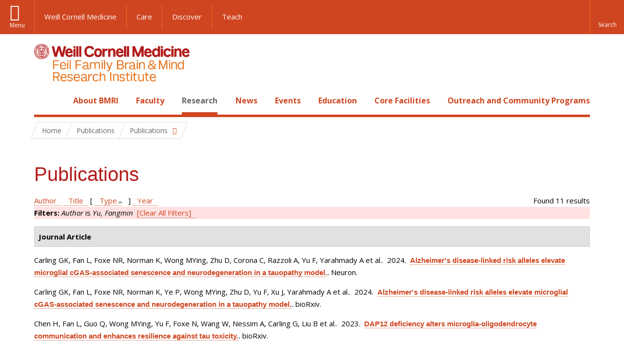

--- FILE ---
content_type: text/html; charset=utf-8
request_url: https://brainandmind.weill.cornell.edu/faculty-research/publications?page=4&amp%3Bf%5Bauthor%5D=1276&f%5Bauthor%5D=575&s=type&o=asc
body_size: 13567
content:
<!DOCTYPE html>

<!--[if IE 7]>    <html class="lt-ie9 lt-ie8 no-js"  lang="en" dir="ltr"> <![endif]-->
<!--[if IE 8]>    <html class="lt-ie9 ie8 no-js"  lang="en" dir="ltr"> <![endif]-->
<!--[if gt IE 8]><!--> <html  lang="en" dir="ltr"> <!--<![endif]-->

  <head>
    <meta charset="utf-8" />
<link rel="shortcut icon" href="https://brainandmind.weill.cornell.edu/sites/all/themes/wcm_brainmind/favicon.ico" />
<meta name="generator" content="Drupal 7 (https://www.drupal.org)" />
<link rel="canonical" href="https://brainandmind.weill.cornell.edu/faculty-research/publications" />
<link rel="shortlink" href="https://brainandmind.weill.cornell.edu/faculty-research/publications" />
    <title>Publications | Page 5 | Feil Family Brain & Mind Research Institute</title>

    <link rel="apple-touch-icon" sizes="57x57" href="/profiles/wcmc/themes/wcm_brand_base/favicons/apple-touch-icon-57x57.png?v=2">
    <link rel="apple-touch-icon" sizes="60x60" href="/profiles/wcmc/themes/wcm_brand_base/favicons/apple-touch-icon-60x60.png?v=2">
    <link rel="apple-touch-icon" sizes="72x72" href="/profiles/wcmc/themes/wcm_brand_base/favicons/apple-touch-icon-72x72.png?v=2">
    <link rel="apple-touch-icon" sizes="76x76" href="/profiles/wcmc/themes/wcm_brand_base/favicons/apple-touch-icon-76x76.png?v=2">
    <link rel="apple-touch-icon" sizes="114x114" href="/profiles/wcmc/themes/wcm_brand_base/favicons/apple-touch-icon-114x114.png?v=2">
    <link rel="apple-touch-icon" sizes="120x120" href="/profiles/wcmc/themes/wcm_brand_base/favicons/apple-touch-icon-120x120.png?v=2">
    <link rel="apple-touch-icon" sizes="144x144" href="/profiles/wcmc/themes/wcm_brand_base/favicons/apple-touch-icon-144x144.png?v=2">
    <link rel="apple-touch-icon" sizes="152x152" href="/profiles/wcmc/themes/wcm_brand_base/favicons/apple-touch-icon-152x152.png?v=2">
    <link rel="apple-touch-icon" sizes="180x180" href="/profiles/wcmc/themes/wcm_brand_base/favicons/apple-touch-icon-180x180.png?v=2">
    <link rel="icon" type="image/png" href="/profiles/wcmc/themes/wcm_brand_base/favicons/favicon-32x32.png?v=2" sizes="32x32">
    <link rel="icon" type="image/png" href="/profiles/wcmc/themes/wcm_brand_base/favicons/favicon-194x194.png?v=2" sizes="194x194">
    <link rel="icon" type="image/png" href="/profiles/wcmc/themes/wcm_brand_base/favicons/favicon-96x96.png?v=2" sizes="96x96">
    <link rel="icon" type="image/png" href="/profiles/wcmc/themes/wcm_brand_base/favicons/android-chrome-192x192.png?v=2" sizes="192x192">
    <link rel="icon" type="image/png" href="/profiles/wcmc/themes/wcm_brand_base/favicons/favicon-16x16.png?v=2" sizes="16x16">
    <link rel="manifest" href="/profiles/wcmc/themes/wcm_brand_base/favicons/manifest.json?v=2">
    <link rel="mask-icon" href="/profiles/wcmc/themes/wcm_brand_base/favicons/safari-pinned-tab.svg?v=2" color="#b31b1b">
    <link rel="shortcut icon" href="/profiles/wcmc/themes/wcm_brand_base/favicons/favicon.ico?v=2">
    <meta name="apple-mobile-web-app-title" content="Weill Cornell Medicine">
    <meta name="application-name" content="Weill Cornell Medicine">
    <meta name="msapplication-TileColor" content="#b31b1b">
    <meta name="msapplication-TileImage" content="/profiles/wcmc/themes/wcm_brand_base/favicons/mstile-144x144.png?v=2">
    <meta name="msapplication-config" content="/profiles/wcmc/themes/wcm_brand_base/favicons/browserconfig.xml?v=2">
    <meta name="theme-color" content="#ffffff">

    <!-- http://t.co/dKP3o1e -->
    <meta name="HandheldFriendly" content="True">
    <meta name="MobileOptimized" content="320">
    <meta name="viewport" content="width=device-width, initial-scale=1.0">
    <link rel="stylesheet" href="https://brainandmind.weill.cornell.edu/sites/default/files/css/css_kShW4RPmRstZ3SpIC-ZvVGNFVAi0WEMuCnI0ZkYIaFw.css" />
<link rel="stylesheet" href="https://brainandmind.weill.cornell.edu/sites/default/files/css/css_rOkuVMMGocN2KQ5LCJ-0OYP1dxAyT2HxyKRlZLS_nXU.css" />
<link rel="stylesheet" href="https://brainandmind.weill.cornell.edu/sites/default/files/css/css_cA3DvDiQ3kOSjJkY_7C67xpb6Mo4aphrt7SxIZjOQ7s.css" />
<link rel="stylesheet" href="https://brainandmind.weill.cornell.edu/sites/default/files/css/css_iwLsJ5KZ3ygtq-LwPSaopm-80cYn8MskOJcF4bDZOnw.css" />
<link rel="stylesheet" href="https://fonts.googleapis.com/css?family=Open+Sans:400,300,300italic,400italic,700,700italic" />
<link rel="stylesheet" href="https://brainandmind.weill.cornell.edu/sites/default/files/css/css_jIar9ppehxMlkuzqiw8Camo8ArJnUn1ZtTkT5qn4BjI.css" />
<link rel="stylesheet" href="https://brainandmind.weill.cornell.edu/sites/default/files/css/css_PxsPpITToy8ZnO0bJDA1TEC6bbFpGTfSWr2ZP8LuFYo.css" />
    <script src="https://brainandmind.weill.cornell.edu/sites/default/files/js/js_XexEZhbTmj1BHeajKr2rPfyR8Y68f4rm0Nv3Vj5_dSI.js"></script>
<script src="https://brainandmind.weill.cornell.edu/sites/default/files/js/js_rsG_22YPjmlEiP0K_67GbG7wA1u2m6p529PKe6uGPZ4.js"></script>
<script src="https://brainandmind.weill.cornell.edu/sites/default/files/js/js_IC2vqeFv6eSvzMO1oHQyKRXO8JNRFAiet9QUOFr3OFs.js"></script>
<script src="https://brainandmind.weill.cornell.edu/sites/default/files/js/js_AxRDbN_Ukfcn4OJ39z8m2zu3hvCsY-RXQhgtnH2iQFU.js"></script>
<script src="https://brainandmind.weill.cornell.edu/sites/default/files/js/js_vM1uGnovS_0hYqTYp0LD9vlFUU3BE2bncNJNzlYcsuk.js"></script>
<script>jQuery.extend(Drupal.settings, {"basePath":"\/","pathPrefix":"","setHasJsCookie":0,"ajaxPageState":{"theme":"wcm_brainmind","theme_token":"39WzXrIawJrOBW0WgtqDC9xXGAPdTJI7z36M3g8bM7M","js":{"profiles\/wcmc\/modules\/custom\/wcmc_fieldable_panes\/js\/wcmc_modal.js":1,"profiles\/wcmc\/modules\/panopoly\/panopoly\/panopoly_widgets\/panopoly-widgets.js":1,"profiles\/wcmc\/modules\/panopoly\/panopoly\/panopoly_widgets\/panopoly-widgets-spotlight.js":1,"profiles\/wcmc\/modules\/custom\/wcm_accessibility\/js\/wcm-accessibility.js":1,"profiles\/wcmc\/themes\/wcm_brand_base\/js\/headroom.min.js":1,"profiles\/wcmc\/themes\/wcm_brand_base\/js\/wcm-pin-header.js":1,"profiles\/wcmc\/themes\/wcm_brand_base\/js\/wcm-external-links.js":1,"profiles\/wcmc\/themes\/wcm_brand_base\/js\/jquery.lockfixed-revB.js":1,"profiles\/wcmc\/themes\/wcm_brand_base\/images\/cta_icons\/svgxuse.min.js":1,"profiles\/wcmc\/modules\/panopoly\/contrib\/jquery_update\/replace\/jquery\/1.7\/jquery.min.js":1,"misc\/jquery-extend-3.4.0.js":1,"misc\/jquery-html-prefilter-3.5.0-backport.js":1,"misc\/jquery.once.js":1,"misc\/drupal.js":1,"profiles\/wcmc\/modules\/panopoly\/contrib\/jquery_update\/replace\/ui\/ui\/minified\/jquery.ui.core.min.js":1,"profiles\/wcmc\/modules\/panopoly\/contrib\/jquery_update\/replace\/ui\/ui\/minified\/jquery.ui.widget.min.js":1,"profiles\/wcmc\/modules\/panopoly\/contrib\/jquery_update\/replace\/ui\/ui\/minified\/jquery.ui.tabs.min.js":1,"profiles\/wcmc\/modules\/panopoly\/contrib\/jquery_update\/replace\/ui\/ui\/minified\/jquery.ui.accordion.min.js":1,"profiles\/wcmc\/modules\/panopoly\/contrib\/jquery_update\/replace\/ui\/external\/jquery.cookie.js":1,"profiles\/wcmc\/modules\/custom\/wcmc_fieldable_panes\/js\/fancybox\/jquery.fancybox.pack.js":1,"profiles\/wcmc\/modules\/custom\/wcmc_fieldable_panes\/js\/fancybox\/helpers\/jquery.fancybox-buttons.js":1,"profiles\/wcmc\/modules\/custom\/wcm_slide_nav\/js\/simplebar.min.js":1,"profiles\/wcmc\/modules\/custom\/wcm_slide_nav\/js\/wcm-slide-nav.js":1,"misc\/form-single-submit.js":1,"profiles\/wcmc\/modules\/panopoly\/panopoly\/panopoly_images\/panopoly-images.js":1,"profiles\/wcmc\/modules\/panopoly\/contrib\/entityreference\/js\/entityreference.js":1,"profiles\/wcmc\/modules\/panopoly\/panopoly\/panopoly_admin\/panopoly-admin.js":1,"profiles\/wcmc\/modules\/panopoly\/panopoly\/panopoly_magic\/panopoly-magic.js":1,"profiles\/wcmc\/modules\/panopoly\/panopoly\/panopoly_theme\/js\/panopoly-accordion.js":1,"profiles\/wcmc\/modules\/custom\/wcmc_banner_receiver\/js\/wcmc_banner_receiver.js":1,"profiles\/wcmc\/modules\/custom\/wcm_d7_paragraphs\/js\/wcm-d7-paragraphs.js":1,"profiles\/wcmc\/modules\/custom\/wcm_events\/js\/main.min.js":1,"profiles\/wcmc\/modules\/panopoly\/contrib\/caption_filter\/js\/caption-filter.js":1,"sites\/all\/modules\/lightbox2\/js\/lightbox.js":1,"profiles\/wcmc\/libraries\/jquery.imagesloaded\/jquery.imagesloaded.min.js":1,"profiles\/wcmc\/themes\/wcm_brand_base\/js\/bootstrap.min.js":1,"profiles\/wcmc\/themes\/wcm_brand_base\/js\/wcm-brand-base-script.js":1,"sites\/all\/themes\/wcm_brainmind\/js\/brainmind.js":1},"css":{"modules\/system\/system.base.css":1,"modules\/system\/system.messages.css":1,"modules\/system\/system.theme.css":1,"misc\/ui\/jquery.ui.theme.css":1,"misc\/ui\/jquery.ui.accordion.css":1,"profiles\/wcmc\/modules\/custom\/wcmc_fieldable_panes\/js\/fancybox\/jquery.fancybox.css":1,"profiles\/wcmc\/modules\/custom\/wcmc_fieldable_panes\/js\/fancybox\/helpers\/jquery.fancybox-buttons.css":1,"profiles\/wcmc\/modules\/custom\/wcm_slide_nav\/css\/simplebar.css":1,"profiles\/wcmc\/modules\/custom\/wcm_slide_nav\/css\/wcm-slide-nav.css":1,"modules\/book\/book.css":1,"modules\/field\/theme\/field.css":1,"modules\/node\/node.css":1,"profiles\/wcmc\/modules\/panopoly\/panopoly\/panopoly_admin\/panopoly-admin-navbar.css":1,"profiles\/wcmc\/modules\/panopoly\/panopoly\/panopoly_core\/css\/panopoly-dropbutton.css":1,"profiles\/wcmc\/modules\/panopoly\/panopoly\/panopoly_magic\/css\/panopoly-magic.css":1,"profiles\/wcmc\/modules\/panopoly\/panopoly\/panopoly_theme\/css\/panopoly-featured.css":1,"profiles\/wcmc\/modules\/panopoly\/panopoly\/panopoly_theme\/css\/panopoly-accordian.css":1,"profiles\/wcmc\/modules\/panopoly\/panopoly\/panopoly_theme\/css\/panopoly-layouts.css":1,"profiles\/wcmc\/modules\/panopoly\/panopoly\/panopoly_widgets\/panopoly-widgets.css":1,"profiles\/wcmc\/modules\/panopoly\/panopoly\/panopoly_widgets\/panopoly-widgets-spotlight.css":1,"profiles\/wcmc\/modules\/panopoly\/panopoly\/panopoly_wysiwyg\/panopoly-wysiwyg.css":1,"profiles\/wcmc\/modules\/panopoly\/contrib\/radix_layouts\/radix_layouts.css":1,"modules\/search\/search.css":1,"modules\/user\/user.css":1,"profiles\/wcmc\/modules\/custom\/wcmc_carousel\/css\/wcmc_carousel.css":1,"profiles\/wcmc\/modules\/custom\/wcmc_fieldable_panes\/css\/wcmc_headshot.css":1,"profiles\/wcmc\/modules\/custom\/wcm_d7_paragraphs\/css\/wcm-d7-paragraphs.css":1,"profiles\/wcmc\/modules\/custom\/wcm_elasticsearch\/css\/wcm-elasticsearch.css":1,"profiles\/wcmc\/modules\/custom\/wcm_events\/css\/main.min.css":1,"profiles\/wcmc\/modules\/custom\/wcm_events\/css\/events.css":1,"profiles\/wcmc\/modules\/panopoly\/contrib\/views\/css\/views.css":1,"profiles\/wcmc\/modules\/custom\/panopoly_override\/css\/panopoly-override.css":1,"profiles\/wcmc\/modules\/panopoly\/contrib\/caption_filter\/caption-filter.css":1,"profiles\/wcmc\/modules\/panopoly\/contrib\/ctools\/css\/ctools.css":1,"sites\/all\/modules\/lightbox2\/css\/lightbox.css":1,"profiles\/wcmc\/modules\/panopoly\/contrib\/panels\/css\/panels.css":1,"profiles\/wcmc\/modules\/contrib\/biblio\/biblio.css":1,"https:\/\/fonts.googleapis.com\/css?family=Open+Sans:400,300,300italic,400italic,700,700italic":1,"profiles\/wcmc\/themes\/wcm_brand_base\/css\/wcm_brand_base.css":1,"sites\/all\/themes\/wcm_brainmind\/css\/wcm_brainmind.css":1,"profiles\/wcmc\/modules\/panopoly\/panopoly\/panopoly_images\/panopoly-images.css":1}},"lightbox2":{"rtl":0,"file_path":"\/(\\w\\w\/)public:\/","default_image":"\/sites\/all\/modules\/lightbox2\/images\/brokenimage.jpg","border_size":10,"font_color":"000","box_color":"fff","top_position":"","overlay_opacity":"0.8","overlay_color":"000","disable_close_click":true,"resize_sequence":0,"resize_speed":400,"fade_in_speed":400,"slide_down_speed":600,"use_alt_layout":false,"disable_resize":false,"disable_zoom":false,"force_show_nav":false,"show_caption":true,"loop_items":false,"node_link_text":"View Image Details","node_link_target":false,"image_count":"Image !current of !total","video_count":"Video !current of !total","page_count":"Page !current of !total","lite_press_x_close":"press \u003Ca href=\u0022#\u0022 onclick=\u0022hideLightbox(); return FALSE;\u0022\u003E\u003Ckbd\u003Ex\u003C\/kbd\u003E\u003C\/a\u003E to close","download_link_text":"","enable_login":false,"enable_contact":false,"keys_close":"c x 27","keys_previous":"p 37","keys_next":"n 39","keys_zoom":"z","keys_play_pause":"32","display_image_size":"original","image_node_sizes":"()","trigger_lightbox_classes":"","trigger_lightbox_group_classes":"","trigger_slideshow_classes":"","trigger_lightframe_classes":"","trigger_lightframe_group_classes":"","custom_class_handler":0,"custom_trigger_classes":"","disable_for_gallery_lists":true,"disable_for_acidfree_gallery_lists":true,"enable_acidfree_videos":true,"slideshow_interval":5000,"slideshow_automatic_start":true,"slideshow_automatic_exit":true,"show_play_pause":true,"pause_on_next_click":false,"pause_on_previous_click":true,"loop_slides":false,"iframe_width":600,"iframe_height":400,"iframe_border":1,"enable_video":false,"useragent":"Mozilla\/5.0 (Macintosh; Intel Mac OS X 10_15_7) AppleWebKit\/537.36 (KHTML, like Gecko) Chrome\/131.0.0.0 Safari\/537.36; ClaudeBot\/1.0; +claudebot@anthropic.com)"},"CToolsModal":{"modalSize":{"type":"scale","width":".9","height":".9","addWidth":0,"addHeight":0,"contentRight":25,"contentBottom":75},"modalOptions":{"opacity":".55","background-color":"#FFF"},"animationSpeed":"fast","modalTheme":"CToolsModalDialog","throbberTheme":"CToolsModalThrobber"},"panopoly_magic":{"pane_add_preview_mode":"single"},"currentPath":"faculty-research\/publications","currentPathIsAdmin":false,"urlIsAjaxTrusted":{"\/faculty-research\/publications?page=4\u0026amp%3Bf%5Bauthor%5D=1276\u0026f%5Bauthor%5D=575\u0026s=type\u0026o=asc":true},"wcm_brand_base":{"toggle_always_pin_header":"0"},"password":{"strengthTitle":"Password compliance:"},"type":"setting"});</script>
  </head>
  <body class="html not-front not-logged-in no-sidebars page-faculty-research page-faculty-research-publications region-content wcc no-navbar no-js" >
    <div id="skip-link">
      <a href="#site-main">Skip to main content</a>
    </div>
        <header id="pinned-header">
        <div class="wcm-search"><div class="container"><form class="global-search" action="/faculty-research/publications?page=4&amp;amp%3Bf%5Bauthor%5D=1276&amp;f%5Bauthor%5D=575&amp;s=type&amp;o=asc" method="post" id="wcm-elasticsearch-blocks-widget-radios" accept-charset="UTF-8" role="search"><span class="search-button-span"><input class="search-button form-submit btn btn-default btn-primary" type="submit" id="edit-submit--2" name="op" value="Perform search" /><svg class="cta-icon cta-icon-search"><use xlink:href="/profiles/wcmc/themes/wcm_brand_base/images/cta_icons/symbol-defs.svg#cta-icon-search"></use></svg></span><span><div class="form-item form-type-textfield form-item-search-keys form-group">
  <label class="element-invisible" for="edit-search-keys--2">Enter the terms you wish to search for. </label>
 <input placeholder="Enter Search Term..." class="global-search-input form-control form-text" role="searchbox" type="text" id="edit-search-keys--2" name="search_keys" value="" size="25" maxlength="128" />
</div>
</span><fieldset><legend class="sr-only">Select Search Option</legend><div id="edit-search-type--2" class="form-radios"><div class="form-item form-type-radio form-item-search-type radio">
  <label for="edit-search-type-pages"><input type="radio" id="edit-search-type-pages" name="search_type" value="pages" checked="checked" class="form-radio" />This Site </label>
</div>
<div class="form-item form-type-radio form-item-search-type radio">
  <label for="edit-search-type-all-sites"><input type="radio" id="edit-search-type-all-sites" name="search_type" value="all_sites" class="form-radio" />All WCM Sites </label>
</div>
<div class="form-item form-type-radio form-item-search-type radio">
  <label for="edit-search-type-people"><input type="radio" id="edit-search-type-people" name="search_type" value="people" class="form-radio" />Directory </label>
</div>
</div></fieldset><input type="hidden" name="form_build_id" value="form-ngf-l-Nekw47bIAXf-fDjOhx1nnyFj5X4KimXA6HXF0" />
<input type="hidden" name="form_id" value="wcm_elasticsearch_blocks_widget_radios" />
</form></div></div>
      <div class="brand__nav brand__nav-site-logo">
    <div class="wrap">
      <div
        class="main-menu-toggle"
        tabindex="0"
        role="button"
        aria-label="Menu"
        aria-controls="slide-out-nav"
        aria-pressed="false">Menu</div>

              <div class="wcm-sm-white">
          <a href="https://weill.cornell.edu/">
            <img src="/profiles/wcmc/themes/wcm_brand_base/images/WCM_logo_white.png" alt="Weill Cornell Medicine">
          </a>
        </div>
      
              <ul class="wcm-global-links">
                      <li class="wcm-global-links__wcm first"><a href="https://weill.cornell.edu/">Weill Cornell Medicine</a></li>
            <li><a href="https://weillcornell.org">Care</a></li>
                      <li><a href="https://research.weill.cornell.edu">Discover</a></li>
            <li class="last"><a href="https://weill.cornell.edu/education">Teach</a></li>
        </ul>
      
      <div class="wcm-global-links--secondary-actions">
        
                  <div class="search-trigger" tabindex="0">
            <span role="button" aria-label="Reveal search bar" class="search-trigger-button search-trigger-button--find">
              <svg class="cta-icon cta-icon-search">
                <use xmlns:xlink="http://www.w3.org/1999/xlink" xlink:href="/profiles/wcmc/themes/wcm_brand_base/images/cta_icons/symbol-defs.svg#cta-icon-search"></use>
              </svg>
            </span>
            <span role="button" aria-label="Hide search bar" class="search-trigger-button search-trigger-button--close">
              <svg class="cta-icon cta-icon-close">
                <use xlink:href="/profiles/wcmc/themes/wcm_brand_base/images/cta_icons/symbol-defs.svg#cta-icon-close"></use>
              </svg>
            </span>
          </div>
              </div>
    </div>
  </div>
</header>

<div id="page" >
  <div class="brand">
  <div class="brand__lockup">
    <div class="container">
              <div class="brand__logo">
          <a class="wcm-site-logo" href="/"><img src="https://brainandmind.weill.cornell.edu/sites/all/themes/wcm_brainmind/images/LOGO_FEIL%20BRAIN%20AND%20MIND_2LINE_RGB.png" alt="Feil Family Brain &amp; Mind Research Institute" /></a>
        </div>
        <a class="wcm-site-title wcm-site-title--lockup" href="/">Feil Family Brain &amp; Mind Research Institute</a>
          </div>
  </div>
</div>

  <nav id="slide-out-nav" aria-label="Slide out navigation">
  <div class="slide-out-nav__help">Explore this Website</div>
    <div id="slide-nav">
<ul class="menu"><li class="level-1 home"><a href="/">Home</a></li><li class="first menu-mlid-1665 level-1" data-level="1"><a href="/about-bmri" class="has-child">About BMRI</a><button class="slide-nav-toggle" aria-expanded="false"><span class="element-invisible">Toggle About BMRI menu options</span></button><ul class="collapse menu menu--level-2"><li class="first menu-mlid-1678 level-2" data-level="2"><a href="/about-bmri/our-mission">Our Mission</a></li>
<li class="menu-mlid-1679 level-2" data-level="2"><a href="/about-bmri/mission/about-bmri/about-bmri/research">Research Programs</a></li>
<li class="menu-mlid-1680 level-2" data-level="2"><a href="/about-bmri/mission/about-bmri/about-bmri/training">Training</a></li>
<li class="menu-mlid-1681 level-2" data-level="2"><a href="/about-bmri/mission/about-bmri/about-bmri/facilities">Facilities</a></li>
<li class="menu-mlid-1670 level-2" data-level="2"><a href="/campus-facililities/facilities/about-campus/about-campus">Campus</a></li>
<li class="menu-mlid-1671 level-2" data-level="2"><a href="/about-bmri/ways-give">Ways to Give</a></li>
<li class="last menu-mlid-1682 level-2" data-level="2"><a href="/about-bmri/mission/about-bmri/about-bmri/administration">Administration</a></li>
</ul></li>
<li class="menu-mlid-4027 level-1" data-level="1"><a href="/faculty" class="has-child">Faculty</a><button class="slide-nav-toggle" aria-expanded="false"><span class="element-invisible">Toggle Faculty menu options</span></button><ul class="collapse menu menu--level-2"><li class="first menu-mlid-1684 level-2" data-level="2"><a href="/faculty-research/faculty-primary-appointments">Faculty, Primary Appointments</a></li>
<li class="menu-mlid-1685 level-2" data-level="2"><a href="/faculty-research/faculty-secondary-appointments">Faculty, Secondary Appointments</a></li>
<li class="last menu-mlid-4230 level-2" data-level="2"><a href="/faculty/affiliate-faculty">Affiliate Faculty</a></li>
</ul></li>
<li class="active-trail menu-mlid-1683 level-1" data-level="1"><a href="/research" class="active-trail active-trail has-child">Research</a><button class="slide-nav-toggle" aria-expanded="false"><span class="element-invisible">Toggle Research menu options</span></button><ul class="collapse menu menu--level-2"><li class="first menu-mlid-3432 level-2" data-level="2"><a href="https://appel.weill.cornell.edu/" title="">Appel Institute</a></li>
<li class="menu-mlid-3095 level-2" data-level="2"><a href="https://neurogenetics.weill.cornell.edu" title="">Center for Neurogenetics</a></li>
<li class="menu-mlid-3187 level-2" data-level="2"><a href="/clinical-translational-neuroscience-unit" class="has-child">Clinical &amp; Translational Neuroscience Unit</a><button class="slide-nav-toggle" aria-expanded="false"><span class="element-invisible">Toggle Clinical & Translational Neuroscience Unit menu options</span></button><ul class="collapse menu menu--level-3"><li class="first menu-mlid-3185 level-3" data-level="3"><a href="/ctnu-director-dr-hooman-kamel">CTNU Director</a></li>
<li class="last menu-mlid-3186 level-3" data-level="3"><a href="/ctnu-research-opportunities">CTNU Research Opportunities</a></li>
</ul></li>
<li class="menu-mlid-1686 level-2" data-level="2"><a href="/faculty-research/affiliate-institutions">Affiliate Institutions</a></li>
<li class="menu-mlid-1690 level-2" data-level="2"><a href="/research/new-grants">New Grants</a></li>
<li class="last active-trail active menu-mlid-3390 level-2" data-level="2"><a href="/faculty-research/publications" title="" class="active-trail active">Publications</a></li>
</ul></li>
<li class="menu-mlid-3415 level-1" data-level="1"><a href="/news" title="" class="has-child">News</a><button class="slide-nav-toggle" aria-expanded="false"><span class="element-invisible">Toggle News menu options</span></button><ul class="collapse menu menu--level-2"><li class="first menu-mlid-4028 level-2" data-level="2"><a href="/news/faculty-spotlight-and-awards">Faculty Spotlight and Awards</a></li>
<li class="last menu-mlid-3433 level-2" data-level="2"><a href="/research/new-grants" title="">New Grants</a></li>
</ul></li>
<li class="menu-mlid-3414 level-1" data-level="1"><a href="/events">Events</a></li>
<li class="menu-mlid-2306 level-1" data-level="1"><a href="/education-0" class="has-child">Education</a><button class="slide-nav-toggle" aria-expanded="false"><span class="element-invisible">Toggle Education menu options</span></button><ul class="collapse menu menu--level-2"><li class="first menu-mlid-1668 level-2" data-level="2"><a href="/education-training/neuroscience-graduate-program">Neuroscience Graduate Program</a></li>
<li class="menu-mlid-1691 level-2" data-level="2"><a href="/education-training/neuroscience-graduate-program/neuroscience-retreat">Neuroscience Retreat</a></li>
<li class="menu-mlid-1692 level-2" data-level="2"><a href="/education-training/neuroscience-graduate-program/leon-levy-fellowship">Leon Levy Fellowship</a></li>
<li class="menu-mlid-1693 level-2" data-level="2"><a href="/education-training/neuroscience-graduate-program/research-residency">Research Residency</a></li>
<li class="menu-mlid-1694 level-2" data-level="2"><a href="/education-training/neuroscience-graduate-program/brain-awareness-events">Brain Awareness</a></li>
<li class="menu-mlid-1695 level-2" data-level="2"><a href="/education-training/neuroscience-graduate-program/medical-school-aoc">Medical School AOC</a></li>
<li class="last menu-mlid-3544 level-2" data-level="2"><a href="/education/first-year-students">First Year Students</a></li>
</ul></li>
<li class="menu-mlid-1669 level-1" data-level="1"><a href="/core-facilities" class="has-child">Core Facilities</a><button class="slide-nav-toggle" aria-expanded="false"><span class="element-invisible">Toggle Core Facilities menu options</span></button><ul class="collapse menu menu--level-2"><li class="first menu-mlid-1697 level-2" data-level="2"><a href="/core-facilities/neuroanatomy-em-core">Neuroanatomy EM Core</a></li>
<li class="menu-mlid-1698 level-2" data-level="2"><a href="/core-facilities/neurogenetic-repository">Neurogenetic Repository</a></li>
<li class="last menu-mlid-1696 level-2" data-level="2"><a href="/core-facilities/bmri-cores">BMRI Cores</a></li>
</ul></li>
<li class="last menu-mlid-3729 level-1" data-level="1"><a href="/outreach-and-community-programs" class="has-child">Outreach and Community Programs</a><button class="slide-nav-toggle" aria-expanded="false"><span class="element-invisible">Toggle Outreach and Community Programs menu options</span></button><ul class="collapse menu menu--level-2"><li class="first menu-mlid-3927 level-2" data-level="2"><a href="/outreach-and-community-programs/emerging-leaders-neuroscience">Emerging Leaders in Neuroscience</a></li>
<li class="last menu-mlid-3725 level-2" data-level="2"><a href="/outreach-and-community-programs/bmri-summer-scholars-program">BMRI Summer Scholars Program</a></li>
</ul></li>
</ul></div>  <ul class="wcm-global-links--sm">
    <li><a href="https://weill.cornell.edu">Weill Cornell Medicine</a></li>
    <li><a href="https://weillcornell.org">Care</a></li>
    <li><a href="https://research.weill.cornell.edu">Discover</a></li>
    <li><a href="https://weill.cornell.edu/education">Teach</a></li>
  </ul>
</nav>

<nav class="main-nav" aria-label="Primary">
  <div class="container">
    <div id="main-nav">
<ul class="menu justify-items"><li class="level-1 home"><a href="/">Home</a></li><li class="first has-children menu-mlid-1665 level-1"><a href="/about-bmri">About BMRI</a></li>
<li class="has-children menu-mlid-4027 level-1"><a href="/faculty">Faculty</a></li>
<li class="has-children active-trail menu-mlid-1683 level-1"><a href="/research" class="active-trail active-trail active-trail">Research</a></li>
<li class="has-children menu-mlid-3415 level-1"><a href="/news" title="">News</a></li>
<li class="menu-mlid-3414 level-1"><a href="/events">Events</a></li>
<li class="has-children menu-mlid-2306 level-1"><a href="/education-0">Education</a></li>
<li class="has-children menu-mlid-1669 level-1"><a href="/core-facilities">Core Facilities</a></li>
<li class="last has-children menu-mlid-3729 level-1"><a href="/outreach-and-community-programs">Outreach and Community Programs</a></li>
</ul></div>  </div>
</nav>

  <nav id="bc-nav" aria-label="Breadcrumb">
    <div class="container">
      <ul class="breadcrumb-nav">
        <li><span><a href="/">Home</a></span></li><li class="bc-no-link"><span>Publications</span></li><li><button class="dropdown-toggle" type="button" id="bc-explore-second_level" data-toggle="dropdown" aria-haspopup="true" aria-expanded="true">
          <span class="bc-toggle-siblings">Publications</span>
          </button>
<ul class="dropdown-menu dropdown-menu-left" aria-labelledby="bc-explore-second_level"><li class="first menu-mlid-3432 level-2"><a href="https://appel.weill.cornell.edu/" title="">Appel Institute</a></li>
<li class="menu-mlid-3095 level-2"><a href="https://neurogenetics.weill.cornell.edu" title="">Center for Neurogenetics</a></li>
<li class="has-children menu-mlid-3187 level-2"><a href="/clinical-translational-neuroscience-unit">Clinical &amp; Translational Neuroscience Unit</a></li>
<li class="menu-mlid-1686 level-2"><a href="/faculty-research/affiliate-institutions">Affiliate Institutions</a></li>
<li class="menu-mlid-1690 level-2"><a href="/research/new-grants">New Grants</a></li>
<li class="last active-trail active menu-mlid-3390 level-2"><a href="/faculty-research/publications" title="" class="active-trail active">Publications</a></li>
</ul></li>      </ul>
    </div>
  </nav>

  <div id="site-main" class="site-main">
    <div class="container">
                            </div>
    <div class="container">
  
  <h1 class="title">Publications</h1><div id="biblio-header" class="clear-block"><div class="biblio-export">Found 11 results</div> <a href="/faculty-research/publications?page=4&amp;amp%3Bf%5Bauthor%5D=1276&amp;f%5Bauthor%5D=575&amp;s=author&amp;o=asc" title="Click a second time to reverse the sort order" class="active">Author</a>  <a href="/faculty-research/publications?page=4&amp;amp%3Bf%5Bauthor%5D=1276&amp;f%5Bauthor%5D=575&amp;s=title&amp;o=asc" title="Click a second time to reverse the sort order" class="active">Title</a>  [ <a href="/faculty-research/publications?page=4&amp;amp%3Bf%5Bauthor%5D=1276&amp;f%5Bauthor%5D=575&amp;s=type&amp;o=desc" title="Click a second time to reverse the sort order" class="active active">Type</a><img src="https://brainandmind.weill.cornell.edu/profiles/wcmc/modules/contrib/biblio/misc/arrow-desc.png" alt="(Desc)" />]  <a href="/faculty-research/publications?page=4&amp;amp%3Bf%5Bauthor%5D=1276&amp;f%5Bauthor%5D=575&amp;s=year&amp;o=desc" title="Click a second time to reverse the sort order" class="active">Year</a> <div class="biblio-filter-status"><div class="biblio-current-filters"><b>Filters: </b><em class="placeholder">Author</em> is <em class="placeholder">Yu, Fangmin</em>&nbsp;&nbsp;<a href="/faculty-research/publications/filter/clear?page=4&amp;amp%3Bf%5Bauthor%5D=1276&amp;s=type&amp;o=asc">[Clear All Filters]</a></div></div></div><div class="biblio-category-section"><div class="biblio-separator-bar">Journal Article</div><div class="biblio-entry"><span class="biblio-authors">Carling GK, Fan L, Foxe NR, Norman K, Wong MYing, Zhu D, Corona C, Razzoli A, Yu F, Yarahmady A et al.</span>.&nbsp; 
2024.&nbsp;&nbsp;<span class="biblio-title"><a href="/alzheimers-disease-linked-risk-alleles-elevate-microglial-cgas-associated-senescence-and-0">Alzheimer's disease-linked risk alleles elevate microglial cGAS-associated senescence and neurodegeneration in a tauopathy model.</a>. </span>Neuron. <span class="Z3988" title="ctx_ver=Z39.88-2004&amp;rft_val_fmt=info%3Aofi%2Ffmt%3Akev%3Amtx%3Ajournal&amp;rft.atitle=Alzheimer%26%23039%3Bs+disease-linked+risk+alleles+elevate+microglial+cGAS-associated+senescence+and+neurodegeneration+in+a+tauopathy+model.&amp;rft.title=Neuron&amp;rft.issn=1097-4199&amp;rft.date=2024&amp;rft.aulast=Carling&amp;rft.aufirst=Gillian&amp;rft.au=Fan%2C+Li&amp;rft.au=Foxe%2C+Nessa&amp;rft.au=Norman%2C+Kendra&amp;rft.au=Wong%2C+Man&amp;rft.au=Zhu%2C+Daphne&amp;rft.au=Corona%2C+Carlo&amp;rft.au=Razzoli%2C+Agnese&amp;rft.au=Yu%2C+Fangmin&amp;rft.au=Yarahmady%2C+Allan&amp;rft.au=Ye%2C+Pearly&amp;rft.au=Chen%2C+Hao&amp;rft.au=Huang%2C+Yige&amp;rft.au=Amin%2C+Sadaf&amp;rft.au=Sereda%2C+Rebecca&amp;rft.au=Lopez-Lee%2C+Chloe&amp;rft.au=Zacharioudakis%2C+Emmanouil&amp;rft.au=Chen%2C+Xiaoying&amp;rft.au=Xu%2C+Jielin&amp;rft.au=Cheng%2C+Feixiong&amp;rft.au=Gavathiotis%2C+Evripidis&amp;rft.au=Cuervo%2C+Ana&amp;rft.au=Holtzman%2C+David&amp;rft.au=Mok%2C+Sue-Ann&amp;rft.au=Sinha%2C+Subhash&amp;rft.au=Sidoli%2C+Simone&amp;rft.au=Ratan%2C+Rajiv&amp;rft.au=Luo%2C+Wenjie&amp;rft.au=Gong%2C+Shiaoching&amp;rft.au=Gan%2C+Li&amp;rft_id=info%3Adoi%2F10.1016%2Fj.neuron.2024.09.006"></span></div><div class="biblio-entry"><span class="biblio-authors">Carling GK, Fan L, Foxe NR, Norman K, Ye P, Wong MYing, Zhu D, Yu F, Xu J, Yarahmady A et al.</span>.&nbsp; 
2024.&nbsp;&nbsp;<span class="biblio-title"><a href="/alzheimers-disease-linked-risk-alleles-elevate-microglial-cgas-associated-senescence-and">Alzheimer's disease-linked risk alleles elevate microglial cGAS-associated senescence and neurodegeneration in a tauopathy model.</a>. </span>bioRxiv. <span class="Z3988" title="ctx_ver=Z39.88-2004&amp;rft_val_fmt=info%3Aofi%2Ffmt%3Akev%3Amtx%3Ajournal&amp;rft.atitle=Alzheimer%26%23039%3Bs+disease-linked+risk+alleles+elevate+microglial+cGAS-associated+senescence+and+neurodegeneration+in+a+tauopathy+model.&amp;rft.title=bioRxiv&amp;rft.date=2024&amp;rft.aulast=Carling&amp;rft.aufirst=Gillian&amp;rft.au=Fan%2C+Li&amp;rft.au=Foxe%2C+Nessa&amp;rft.au=Norman%2C+Kendra&amp;rft.au=Ye%2C+Pearly&amp;rft.au=Wong%2C+Man&amp;rft.au=Zhu%2C+Daphne&amp;rft.au=Yu%2C+Fangmin&amp;rft.au=Xu%2C+Jielin&amp;rft.au=Yarahmady%2C+Allan&amp;rft.au=Chen%2C+Hao&amp;rft.au=Huang%2C+Yige&amp;rft.au=Amin%2C+Sadaf&amp;rft.au=Zacharioudakis%2C+Emmanouil&amp;rft.au=Chen%2C+Xiaoying&amp;rft.au=Holtzman%2C+David&amp;rft.au=Mok%2C+Sue-Ann&amp;rft.au=Gavathiotis%2C+Evripidis&amp;rft.au=Sinha%2C+Subhash&amp;rft.au=Cheng%2C+Feixiong&amp;rft.au=Luo%2C+Wenjie&amp;rft.au=Gong%2C+Shiaoching&amp;rft.au=Gan%2C+Li&amp;rft_id=info%3Adoi%2F10.1101%2F2024.01.24.577107"></span></div><div class="biblio-entry"><span class="biblio-authors">Chen H, Fan L, Guo Q, Wong MYing, Yu F, Foxe N, Wang W, Nessim A, Carling G, Liu B et al.</span>.&nbsp; 
2023.&nbsp;&nbsp;<span class="biblio-title"><a href="/dap12-deficiency-alters-microglia-oligodendrocyte-communication-and-enhances-resilience-against-tau">DAP12 deficiency alters microglia-oligodendrocyte communication and enhances resilience against tau toxicity.</a>. </span>bioRxiv. <span class="Z3988" title="ctx_ver=Z39.88-2004&amp;rft_val_fmt=info%3Aofi%2Ffmt%3Akev%3Amtx%3Ajournal&amp;rft.atitle=DAP12+deficiency+alters+microglia-oligodendrocyte+communication+and+enhances+resilience+against+tau+toxicity.&amp;rft.title=bioRxiv&amp;rft.date=2023&amp;rft.aulast=Chen&amp;rft.aufirst=Hao&amp;rft.au=Fan%2C+Li&amp;rft.au=Guo%2C+Qi&amp;rft.au=Wong%2C+Man&amp;rft.au=Yu%2C+Fangmin&amp;rft.au=Foxe%2C+Nessa&amp;rft.au=Wang%2C+Winston&amp;rft.au=Nessim%2C+Aviram&amp;rft.au=Carling%2C+Gillian&amp;rft.au=Liu%2C+Bangyan&amp;rft.au=Lopez-Lee%2C+Chloe&amp;rft.au=Huang%2C+Yige&amp;rft.au=Amin%2C+Sadaf&amp;rft.au=Patel%2C+Tark&amp;rft.au=Mok%2C+Sue-Ann&amp;rft.au=Song%2C+Won-Min&amp;rft.au=Zhang%2C+Bin&amp;rft.au=Ma%2C+Qin&amp;rft.au=Fu%2C+Hongjun&amp;rft.au=Gan%2C+Li&amp;rft.au=Luo%2C+Wenjie&amp;rft_id=info%3Adoi%2F10.1101%2F2023.10.26.563970"></span></div><div class="biblio-entry"><span class="biblio-authors">Chen H, Fan L, Guo Q, Wong MYing, Yu F, Foxe N, Wang W, Nessim A, Carling G, Liu B et al.</span>.&nbsp; 
2023.&nbsp;&nbsp;<span class="biblio-title"><a href="/dap12-deficiency-alters-microglia-oligodendrocyte-communication-and-enhances-resilience-against-0">DAP12 deficiency alters microglia-oligodendrocyte communication and enhances resilience against tau toxicity.</a>. </span>Res Sq. <span class="Z3988" title="ctx_ver=Z39.88-2004&amp;rft_val_fmt=info%3Aofi%2Ffmt%3Akev%3Amtx%3Ajournal&amp;rft.atitle=DAP12+deficiency+alters+microglia-oligodendrocyte+communication+and+enhances+resilience+against+tau+toxicity.&amp;rft.title=Res+Sq&amp;rft.date=2023&amp;rft.aulast=Chen&amp;rft.aufirst=Hao&amp;rft.au=Fan%2C+Li&amp;rft.au=Guo%2C+Qi&amp;rft.au=Wong%2C+Man&amp;rft.au=Yu%2C+Fangmin&amp;rft.au=Foxe%2C+Nessa&amp;rft.au=Wang%2C+Winston&amp;rft.au=Nessim%2C+Aviram&amp;rft.au=Carling%2C+Gillian&amp;rft.au=Liu%2C+Bangyan&amp;rft.au=Lopez-Lee%2C+Chloe&amp;rft.au=Huang%2C+Yige&amp;rft.au=Amin%2C+Sadaf&amp;rft.au=Mok%2C+Sue-Ann&amp;rft.au=Song%2C+Won-Min&amp;rft.au=Zhang%2C+Bin&amp;rft.au=Ma%2C+Qin&amp;rft.au=Fu%2C+Hongjun&amp;rft.au=Gan%2C+Li&amp;rft.au=Luo%2C+Wenjie&amp;rft_id=info%3Adoi%2F10.21203%2Frs.3.rs-3454358%2Fv1"></span></div><div class="biblio-entry"><span class="biblio-authors">Milner TA, Contoreggi NH, Yu F, Johnson MA, Wang G, Woods C, Mazid S, Van Kempen TA, Waters EM, McEwen BS et al.</span>.&nbsp; 
2021.&nbsp;&nbsp;<span class="biblio-title"><a href="/estrogen-receptor-%CE%B2-contributes-both-hypertension-and-hypothalamic-plasticity-mouse-model-peri">Estrogen receptor β contributes to both hypertension and hypothalamic plasticity in a mouse model of peri-menopause.</a>. </span>J Neurosci. <span class="Z3988" title="ctx_ver=Z39.88-2004&amp;rft_val_fmt=info%3Aofi%2Ffmt%3Akev%3Amtx%3Ajournal&amp;rft.atitle=Estrogen+receptor+%CE%B2+contributes+to+both+hypertension+and+hypothalamic+plasticity+in+a+mouse+model+of+peri-menopause.&amp;rft.title=J+Neurosci&amp;rft.issn=1529-2401&amp;rft.date=2021&amp;rft.aulast=Milner&amp;rft.aufirst=Teresa&amp;rft.au=Contoreggi%2C+Natalina&amp;rft.au=Yu%2C+Fangmin&amp;rft.au=Johnson%2C+Megan&amp;rft.au=Wang%2C+Gang&amp;rft.au=Woods%2C+Clara&amp;rft.au=Mazid%2C+Sanoara&amp;rft.au=Van+Kempen%2C+Tracey&amp;rft.au=Waters%2C+Elizabeth&amp;rft.au=McEwen%2C+Bruce&amp;rft.au=Korach%2C+Kenneth&amp;rft.au=Glass%2C+Michael&amp;rft_id=info%3Adoi%2F10.1523%2FJNEUROSCI.0164-21.2021"></span></div><div class="biblio-entry"><span class="biblio-authors">Platholi J, Marongiu R, Park L, Yu F, Sommer G, Weinberger R, Tower W, Milner TA, Glass MJ</span>.&nbsp; 
2023.&nbsp;&nbsp;<span class="biblio-title"><a href="/hippocampal-glial-inflammatory-markers-are-differentially-altered-novel-mouse-model-perimenopausal">Hippocampal glial inflammatory markers are differentially altered in a novel mouse model of perimenopausal cerebral amyloid angiopathy.</a>. </span>Front Aging Neurosci. 15:1280218.<span class="Z3988" title="ctx_ver=Z39.88-2004&amp;rft_val_fmt=info%3Aofi%2Ffmt%3Akev%3Amtx%3Ajournal&amp;rft.atitle=Hippocampal+glial+inflammatory+markers+are+differentially+altered+in+a+novel+mouse+model+of+perimenopausal+cerebral+amyloid+angiopathy.&amp;rft.title=Front+Aging+Neurosci&amp;rft.issn=1663-4365&amp;rft.date=2023&amp;rft.volume=15&amp;rft.spage=1280218&amp;rft.aulast=Platholi&amp;rft.aufirst=Jimcy&amp;rft.au=Marongiu%2C+Roberta&amp;rft.au=Park%2C+Laibaik&amp;rft.au=Yu%2C+Fangmin&amp;rft.au=Sommer%2C+Garrett&amp;rft.au=Weinberger%2C+Rena&amp;rft.au=Tower%2C+William&amp;rft.au=Milner%2C+Teresa&amp;rft.au=Glass%2C+Michael&amp;rft_id=info%3Adoi%2F10.3389%2Ffnagi.2023.1280218"></span></div><div class="biblio-entry"><span class="biblio-authors">Marongiu R, Platholi J, Park L, Yu F, Sommer G, Woods C, Milner TA, Glass MJ</span>.&nbsp; 
2025.&nbsp;&nbsp;<span class="biblio-title"><a href="/promotion-neuroinflammation-select-hippocampal-regions-mouse-model-perimenopausal-alzheimers-disease">Promotion of neuroinflammation in select hippocampal regions in a mouse model of perimenopausal Alzheimer's disease.</a>. </span>Front Mol Biosci. 12:1597130.<span class="Z3988" title="ctx_ver=Z39.88-2004&amp;rft_val_fmt=info%3Aofi%2Ffmt%3Akev%3Amtx%3Ajournal&amp;rft.atitle=Promotion+of+neuroinflammation+in+select+hippocampal+regions+in+a+mouse+model+of+perimenopausal+Alzheimer%26%23039%3Bs+disease.&amp;rft.title=Front+Mol+Biosci&amp;rft.issn=2296-889X&amp;rft.date=2025&amp;rft.volume=12&amp;rft.spage=1597130&amp;rft.aulast=Marongiu&amp;rft.aufirst=Roberta&amp;rft.au=Platholi%2C+Jimcy&amp;rft.au=Park%2C+Laibak&amp;rft.au=Yu%2C+Fangmin&amp;rft.au=Sommer%2C+Garrett&amp;rft.au=Woods%2C+Clara&amp;rft.au=Milner%2C+Teresa&amp;rft.au=Glass%2C+Michael&amp;rft_id=info%3Adoi%2F10.3389%2Ffmolb.2025.1597130"></span></div><div class="biblio-entry"><span class="biblio-authors">Lopez-Lee C, Kodama L, Fan L, Wong MYing, Foxe NR, Jiaz L, Yu F, Ye P, Zhu J, Norman K et al.</span>.&nbsp; 
2023.&nbsp;&nbsp;<span class="biblio-title"><a href="/sex-chromosomes-and-gonads-shape-sex-biased-transcriptomic-landscape-tlr7-mediated-demyelination">Sex Chromosomes and Gonads Shape the Sex-Biased Transcriptomic Landscape in Tlr7-Mediated Demyelination During Aging.</a>. </span>bioRxiv. <span class="Z3988" title="ctx_ver=Z39.88-2004&amp;rft_val_fmt=info%3Aofi%2Ffmt%3Akev%3Amtx%3Ajournal&amp;rft.atitle=Sex+Chromosomes+and+Gonads+Shape+the+Sex-Biased+Transcriptomic+Landscape+in+Tlr7-Mediated+Demyelination+During+Aging.&amp;rft.title=bioRxiv&amp;rft.date=2023&amp;rft.aulast=Lopez-Lee&amp;rft.aufirst=Chloe&amp;rft.au=Kodama%2C+Lay&amp;rft.au=Fan%2C+Li&amp;rft.au=Wong%2C+Man&amp;rft.au=Foxe%2C+Nessa&amp;rft.au=Jiaz%2C+Laraib&amp;rft.au=Yu%2C+Fangmin&amp;rft.au=Ye%2C+Pearly&amp;rft.au=Zhu%2C+Jingjie&amp;rft.au=Norman%2C+Kendra&amp;rft.au=Torres%2C+Eileen&amp;rft.au=Kim%2C+Rachel&amp;rft.au=Mousa%2C+Gergey&amp;rft.au=Dubal%2C+Dena&amp;rft.au=Liddelow%2C+Shane&amp;rft.au=Luo%2C+Wenjie&amp;rft.au=Gan%2C+Li&amp;rft_id=info%3Adoi%2F10.1101%2F2023.09.19.558439"></span></div><div class="biblio-entry"><span class="biblio-authors">Randesi M, Contoreggi NH, Zhou Y, Reich B, Bellamy JR, Yu F, Gray JD, McEwen BS, Milner TA, Kreek MJeanne</span>.&nbsp; 
2019.&nbsp;&nbsp;<span class="biblio-title"><a href="/sex-differences-neuroplasticity-and-stress-related-gene-expression-and-protein-levels-rat">Sex Differences in Neuroplasticity- and Stress-Related Gene Expression and Protein Levels in the Rat Hippocampus Following Oxycodone Conditioned Place Preference.</a>. </span>Neuroscience. <span class="Z3988" title="ctx_ver=Z39.88-2004&amp;rft_val_fmt=info%3Aofi%2Ffmt%3Akev%3Amtx%3Ajournal&amp;rft.atitle=Sex+Differences+in+Neuroplasticity-+and+Stress-Related+Gene+Expression+and+Protein+Levels+in+the+Rat+Hippocampus+Following+Oxycodone+Conditioned+Place+Preference.&amp;rft.title=Neuroscience&amp;rft.issn=1873-7544&amp;rft.date=2019&amp;rft.aulast=Randesi&amp;rft.aufirst=Matthew&amp;rft.au=Contoreggi%2C+Natalina&amp;rft.au=Zhou%2C+Yan&amp;rft.au=Reich%2C+Batsheva&amp;rft.au=Bellamy%2C+Julia&amp;rft.au=Yu%2C+Fangmin&amp;rft.au=Gray%2C+Jason&amp;rft.au=McEwen%2C+Bruce&amp;rft.au=Milner%2C+Teresa&amp;rft.au=Kreek%2C+Mary&amp;rft_id=info%3Adoi%2F10.1016%2Fj.neuroscience.2019.04.047"></span></div><div class="biblio-entry"><span class="biblio-authors">Lopez-Lee C, Kodama L, Fan L, Zhu D, Zhu J, Wong MYing, Ye P, Norman K, Foxe NR, Ijaz L et al.</span>.&nbsp; 
2024.&nbsp;&nbsp;<span class="biblio-title"><a href="/tlr7-drives-sex-differences-age-and-alzheimers-disease-related-demyelination">Tlr7 drives sex differences in age- and Alzheimer's disease-related demyelination.</a>. </span>Science. 386(6725):eadk7844.<span class="Z3988" title="ctx_ver=Z39.88-2004&amp;rft_val_fmt=info%3Aofi%2Ffmt%3Akev%3Amtx%3Ajournal&amp;rft.atitle=Tlr7+drives+sex+differences+in+age-+and+Alzheimer%26%23039%3Bs+disease-related+demyelination.&amp;rft.title=Science&amp;rft.issn=1095-9203&amp;rft.date=2024&amp;rft.volume=386&amp;rft.issue=6725&amp;rft.spage=eadk7844&amp;rft.aulast=Lopez-Lee&amp;rft.aufirst=Chloe&amp;rft.au=Kodama%2C+Lay&amp;rft.au=Fan%2C+Li&amp;rft.au=Zhu%2C+Daphne&amp;rft.au=Zhu%2C+Jingjie&amp;rft.au=Wong%2C+Man&amp;rft.au=Ye%2C+Pearly&amp;rft.au=Norman%2C+Kendra&amp;rft.au=Foxe%2C+Nessa&amp;rft.au=Ijaz%2C+Laraib&amp;rft.au=Yu%2C+Fangmin&amp;rft.au=Chen%2C+Hao&amp;rft.au=Carling%2C+Gillian&amp;rft.au=Torres%2C+Eileen&amp;rft.au=Kim%2C+Rachel&amp;rft.au=Dubal%2C+Dena&amp;rft.au=Liddelow%2C+Shane&amp;rft.au=Sinha%2C+Subhash&amp;rft.au=Luo%2C+Wenjie&amp;rft.au=Gan%2C+Li&amp;rft_id=info%3Adoi%2F10.1126%2Fscience.adk7844"></span></div><div class="biblio-entry"><span class="biblio-authors">Liu W, Zhao L, Blackman B, Parmar M, Wong MYing, Woo T, Yu F, Chiuchiolo MJ, Sondhi D, Kaminsky SM et al.</span>.&nbsp; 
2016.&nbsp;&nbsp;<span class="biblio-title"><a href="/vectored-intracerebral-immunization-anti-tau-monoclonal-antibody-phf1-markedly-reduces-tau-pathology">Vectored Intracerebral Immunization with the Anti-Tau Monoclonal Antibody PHF1 Markedly Reduces Tau Pathology in Mutant Tau Transgenic Mice.</a>. </span>J Neurosci. 36(49):12425-12435.<span class="Z3988" title="ctx_ver=Z39.88-2004&amp;rft_val_fmt=info%3Aofi%2Ffmt%3Akev%3Amtx%3Ajournal&amp;rft.atitle=Vectored+Intracerebral+Immunization+with+the+Anti-Tau+Monoclonal+Antibody+PHF1+Markedly+Reduces+Tau+Pathology+in+Mutant+Tau+Transgenic+Mice.&amp;rft.title=J+Neurosci&amp;rft.issn=1529-2401&amp;rft.date=2016&amp;rft.volume=36&amp;rft.issue=49&amp;rft.spage=12425&amp;rft.epage=12435&amp;rft.aulast=Liu&amp;rft.aufirst=Wencheng&amp;rft.au=Zhao%2C+Lingzhi&amp;rft.au=Blackman%2C+Brittany&amp;rft.au=Parmar%2C+Mayur&amp;rft.au=Wong%2C+Man&amp;rft.au=Woo%2C+Thomas&amp;rft.au=Yu%2C+Fangmin&amp;rft.au=Chiuchiolo%2C+Maria&amp;rft.au=Sondhi%2C+Dolan&amp;rft.au=Kaminsky%2C+Stephen&amp;rft.au=Crystal%2C+Ronald&amp;rft.au=Paul%2C+Steven&amp;rft_id=info%3Adoi%2F10.1523%2FJNEUROSCI.2016-16.2016"></span></div></div></div>  </div>

  <footer class="page-footer">

  <div class="footer-contact">
    <div class="container">
      <div class="footer-contact__map-link"><a href="/campus-facililities/facilities/about-campus/about-campus/campus-map">Our Location</a></div>
      <div class="footer-contact__site-name"><a href="/">Feil Family Brain &amp; Mind Research Institute</a></div>
      <div class="footer-contact__contact-us"><a href="/about-bmri/mission/about-bmri/about-bmri/administration">Contact Us</a></div>
      <ul class="footer-contact__social-links">
                  <li class="footer-contact__twitter"><a href="https://twitter.com/weillcornell">Twitter</a></li>
                          <li class="footer-contact__facebook"><a href="https://www.facebook.com/WeillCornellMedicine/">Facebook</a></li>
                          <li class="footer-contact__linkedin"><a href="https://www.linkedin.com/company/weill-cornell-medicine">LinkedIn</a></li>
                          <li class="footer-contact__instagram"><a href="https://www.instagram.com/weillcornell/">Instagram</a></li>
                          <li class="footer-contact__youtube"><a href="https://www.youtube.com/user/WCMCnews">YouTube</a></li>
                      </ul>
    </div>
  </div>

    <div class="footer-site">
      <div class="container">
        <div class="footer-site-info">
          <div class="footer-address">
                        <div class="footer-address__address">
              <strong>Belfer Research Building</strong><br>
               413 E 69th St<br>
               New York, NY 10021<br>
              <strong>Weill Cornell Medicine</strong><br>
              1300 York Avenue<br>
              New York, NY 10065<br>
              <strong>Gertrude and Louis Feil Family Research Building</strong><br>
              407 E 61st St<br>
              New York, NY 10065<br>

                              Phone: (646) 962-8277<br>
                                            Fax:  (646) 962-0535<br>
                          </div>
          </div>

                      <nav class="footer-nav" aria-label="Footer">
              
  <div id="block-menu-block-1" class="block block-menu-block">

    
  <div class="content">
    
<ul class="menu"><li class="first menu-mlid-1665 level-1"><a href="/about-bmri">About BMRI</a><ul class="menu"><li class="first menu-mlid-1678 level-2"><a href="/about-bmri/our-mission">Our Mission</a></li>
<li class="menu-mlid-1679 level-2"><a href="/about-bmri/mission/about-bmri/about-bmri/research">Research Programs</a></li>
<li class="menu-mlid-1680 level-2"><a href="/about-bmri/mission/about-bmri/about-bmri/training">Training</a></li>
<li class="menu-mlid-1681 level-2"><a href="/about-bmri/mission/about-bmri/about-bmri/facilities">Facilities</a></li>
<li class="menu-mlid-1670 level-2"><a href="/campus-facililities/facilities/about-campus/about-campus">Campus</a></li>
<li class="menu-mlid-1671 level-2"><a href="/about-bmri/ways-give">Ways to Give</a></li>
<li class="last menu-mlid-1682 level-2"><a href="/about-bmri/mission/about-bmri/about-bmri/administration">Administration</a></li>
</ul></li>
<li class="menu-mlid-4027 level-1"><a href="/faculty">Faculty</a><ul class="menu"><li class="first menu-mlid-1684 level-2"><a href="/faculty-research/faculty-primary-appointments">Faculty, Primary Appointments</a></li>
<li class="menu-mlid-1685 level-2"><a href="/faculty-research/faculty-secondary-appointments">Faculty, Secondary Appointments</a></li>
<li class="last menu-mlid-4230 level-2"><a href="/faculty/affiliate-faculty">Affiliate Faculty</a></li>
</ul></li>
<li class="active-trail menu-mlid-1683 level-1"><a href="/research" class="active-trail">Research</a><ul class="menu"><li class="first menu-mlid-3432 level-2"><a href="https://appel.weill.cornell.edu/" title="">Appel Institute</a></li>
<li class="menu-mlid-3095 level-2"><a href="https://neurogenetics.weill.cornell.edu" title="">Center for Neurogenetics</a></li>
<li class="menu-mlid-3187 level-2"><a href="/clinical-translational-neuroscience-unit">Clinical &amp; Translational Neuroscience Unit</a><ul class="menu"><li class="first menu-mlid-3185 level-3"><a href="/ctnu-director-dr-hooman-kamel">CTNU Director</a></li>
<li class="last menu-mlid-3186 level-3"><a href="/ctnu-research-opportunities">CTNU Research Opportunities</a></li>
</ul></li>
<li class="menu-mlid-1686 level-2"><a href="/faculty-research/affiliate-institutions">Affiliate Institutions</a></li>
<li class="menu-mlid-1690 level-2"><a href="/research/new-grants">New Grants</a></li>
<li class="last active-trail active menu-mlid-3390 level-2"><a href="/faculty-research/publications" title="" class="active-trail active">Publications</a></li>
</ul></li>
<li class="menu-mlid-3415 level-1"><a href="/news" title="">News</a><ul class="menu"><li class="first menu-mlid-4028 level-2"><a href="/news/faculty-spotlight-and-awards">Faculty Spotlight and Awards</a></li>
<li class="last menu-mlid-3433 level-2"><a href="/research/new-grants" title="">New Grants</a></li>
</ul></li>
<li class="menu-mlid-3414 level-1"><a href="/events">Events</a></li>
<li class="menu-mlid-2306 level-1"><a href="/education-0">Education</a><ul class="menu"><li class="first menu-mlid-1668 level-2"><a href="/education-training/neuroscience-graduate-program">Neuroscience Graduate Program</a></li>
<li class="menu-mlid-1691 level-2"><a href="/education-training/neuroscience-graduate-program/neuroscience-retreat">Neuroscience Retreat</a></li>
<li class="menu-mlid-1692 level-2"><a href="/education-training/neuroscience-graduate-program/leon-levy-fellowship">Leon Levy Fellowship</a></li>
<li class="menu-mlid-1693 level-2"><a href="/education-training/neuroscience-graduate-program/research-residency">Research Residency</a></li>
<li class="menu-mlid-1694 level-2"><a href="/education-training/neuroscience-graduate-program/brain-awareness-events">Brain Awareness</a></li>
<li class="menu-mlid-1695 level-2"><a href="/education-training/neuroscience-graduate-program/medical-school-aoc">Medical School AOC</a></li>
<li class="last menu-mlid-3544 level-2"><a href="/education/first-year-students">First Year Students</a></li>
</ul></li>
<li class="menu-mlid-1669 level-1"><a href="/core-facilities">Core Facilities</a><ul class="menu"><li class="first menu-mlid-1697 level-2"><a href="/core-facilities/neuroanatomy-em-core">Neuroanatomy EM Core</a></li>
<li class="menu-mlid-1698 level-2"><a href="/core-facilities/neurogenetic-repository">Neurogenetic Repository</a></li>
<li class="last menu-mlid-1696 level-2"><a href="/core-facilities/bmri-cores">BMRI Cores</a></li>
</ul></li>
<li class="last menu-mlid-3729 level-1"><a href="/outreach-and-community-programs">Outreach and Community Programs</a><ul class="menu"><li class="first menu-mlid-3927 level-2"><a href="/outreach-and-community-programs/emerging-leaders-neuroscience">Emerging Leaders in Neuroscience</a></li>
<li class="last menu-mlid-3725 level-2"><a href="/outreach-and-community-programs/bmri-summer-scholars-program">BMRI Summer Scholars Program</a></li>
</ul></li>
</ul>  </div>
</div>
            </nav>
                  </div>

                  <div class="footer-statement">
            <div class="footer-statement__emblem"></div>
            <div class="footer-statement__statement">
              <strong>Care. Discover. Teach.</strong> With a legacy of putting patients first, Weill Cornell Medicine is committed to providing exemplary and individualized clinical care, making groundbreaking biomedical discoveries, and educating generations of exceptional doctors and scientists.
            </div>
          </div>
        
        <div class="footer-partnership">
          <a href="https://weill.cornell.edu/" class="footer-partnership__wcm" aria-label="Weill Cornell Medicine footer logo">Weill Cornell Medicine</a>
                      <a href="https://nyp.org/" class="footer-partnership__nyp" aria-label="NewYork - Presbyterian footer logo">NewYork - Presbyterian</a>
                  </div>

        <div class="footer-links">
          <div class="footer-links__copyright">&copy; Weill Cornell Medicine.</div>
          <nav class="footer-links__menu navigation" aria-label="Global Footer">
            <ul>
              <li><a aria-label="View the Privacy & Legal notice for WCM sites" href="https://weill.cornell.edu/legal/" title="">Privacy & Legal</a></li>
              <li><a aria-label="View the Equal Education & Employment notice" href="https://careers.weill.cornell.edu/about-weill-cornell/wcm-eeo-statement" title="">Equal Education & Employment</a></li>
              <li><a aria-label="Go to the WCM Careers site" href="https://weill.cornell.edu/careers" title="">Careers</a></li>
              <li><a aria-label="Find out more about giving to WCM" href="https://give.weill.cornell.edu" title="">Giving</a></li>
              <li><a aria-label="Go to the WCM Directory Search" href="https://directory.weill.cornell.edu/" title="">Directory</a></li>
              <li><a aria-label="Find out how to request web accessibility assistance" href="https://weill.cornell.edu/accessibility" title="">Web Accessibility Assistance</a></li>
            </ul>
          </nav>
        </div>
      </div>
    </div>

  </footer>

  <div id="slide-nav-overlay"></div>
</div>
    <script src="https://brainandmind.weill.cornell.edu/sites/default/files/js/js_Y2LxC1dyhyOaafX8fC5m_rG-6w0-GUmYnAdhvdtlNRc.js"></script>
<script src="https://brainandmind.weill.cornell.edu/sites/default/files/js/js_rgIu3LOd-t55N00RHa0RwYhJ94Uf0prZonl-QpY0G7Q.js"></script>
  </body>
</html>
